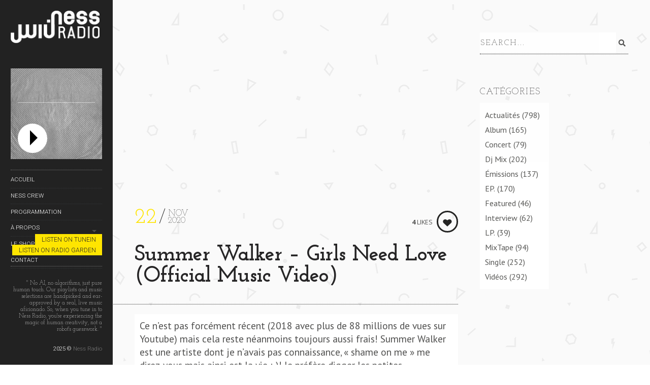

--- FILE ---
content_type: text/html; charset=UTF-8
request_url: https://nessradio.com/2020/11/summer-walker-girls-need-love-official-music-video/
body_size: 15710
content:
<!DOCTYPE html>
<!--[if lt IE 7]>
<html class="lt-ie9 lt-ie8 lt-ie7" lang="fr-FR" itemscope itemtype="http://schema.org/WebPage"> <![endif]-->
<!--[if IE 7]>
<html class="lt-ie9 lt-ie8" lang="fr-FR" itemscope itemtype="http://schema.org/WebPage"> <![endif]-->
<!--[if IE 8]>
<html class="lt-ie9" lang="fr-FR" itemscope itemtype="http://schema.org/WebPage"> <![endif]-->
<!--[if IE 9]>
<html class="ie9" lang="fr-FR" itemscope itemtype="http://schema.org/WebPage"> <![endif]-->
<!--[if gt IE 9]><!-->
<html class="no-android-browser" lang="fr-FR" itemscope itemtype="http://schema.org/WebPage"> <!--<![endif]-->
<head>
<meta http-equiv="content-type" content="text/html; charset=UTF-8">
<meta name="viewport" content="width=device-width, initial-scale=1">
<link rel="profile" href="https://gmpg.org/xfn/11">

<link rel="pingback" href="https://nessradio.com/xmlrpc.php">
<meta http-equiv="X-UA-Compatible" content="IE=edge, chrome=1">

<meta name="HandheldFriendly" content="True">
<meta name="apple-touch-fullscreen" content="yes" />
<meta name="MobileOptimized" content="320">
<link rel="pingback" href="https://nessradio.com/xmlrpc.php">

<style type='text/css'>/*
Bienvenu dans Editor CSS de Special Recent Posts!
Insérer ici ton code CSS personnalisé, en évitant comme cela de devoir modifier les fichiers originaux du plugin. Attention que ce code soit inséré à l'intérieur des tag <head> de tes pages Wordpress et donc aura la précédence sur les règles insérées du plugin et dans ton thème correctement actif.
*/
.srp-widget-container {
  padding-top: 10px;
  padding-left: 10px;
}

.srp-content-box {
  padding-top: 10px;
}

.srp-post-title {
font-family: "HelveticaNeue-Light", "Helvetica Neue Light", "Helvetica Neue", Helvetica, Arial, "Lucida Grande", sans-serif;
  text-transform:none;
  letter-spacing: 1px;
  line-height: 100%;
}

.srp-post-title a {
  text-decoration: none;
}

.srp-post-title a:hover {
  text-decoration: none;
}

.srp-pagination {
  position:absolute;
  right:-10px;
  top:10px;
}

.srp-pagination a{
  display:block;
  margin-bottom:5px;
  text-decoration:none;
  width:30px;
  cursor:pointer;
  font-size:16px;
  font-weight: bold;
}

.srp-widget-singlepost
{
  height: 97px;
  border-right: 1px dotted #222222; 
}

.srp-widget-singlepost:hover
{
  background-color: rgba(255, 229, 0, 0.8);
}


/* Small screens */
@media all and (max-width: 699px) { 
#wdg_specialrecentpostspro-4-srp-singlepost-2 { 
    display: none;
    }    
#wdg_specialrecentpostspro-4-srp-singlepost-3 { 
    display: none;
    }
.srp-widget-singlepost {
  border-right: none; 
  }    
}

@media (min-width: 700px) and (max-width: 899px) { 
#wdg_specialrecentpostspro-4-srp-singlepost-3 { 
    display: none;
    }
}

@media (min-width: 900px) and (max-width: 1049px) {
#wdg_specialrecentpostspro-4-srp-singlepost-2 { 
    display: none;
    }    
#wdg_specialrecentpostspro-4-srp-singlepost-3 { 
    display: none;
    }
.srp-widget-singlepost {
  border-right: none; 
  } 
}

@media (min-width: 1050px) and (max-width: 1279px) {
#wdg_specialrecentpostspro-4-srp-singlepost-3 { 
    display: none;
    }
}

@media all and (max-width: 1700px) {    
#wdg_specialrecentpostspro-4-srp-singlepost-4 { 
    display: none;
    }  
}</style><link href="https://fonts.googleapis.com" rel="preconnect" crossorigin><link href="https://fonts.gstatic.com" rel="preconnect" crossorigin><title>Summer Walker &#8211; Girls Need Love (Official Music Video) &#8211; NESS RADIO</title>
<meta name='robots' content='max-image-preview:large' />
<link rel='dns-prefetch' href='//maps.google.com' />
<link rel='dns-prefetch' href='//fonts.googleapis.com' />
<link rel="alternate" type="application/rss+xml" title="NESS RADIO &raquo; Flux" href="https://nessradio.com/feed/" />
<link rel="alternate" type="application/rss+xml" title="NESS RADIO &raquo; Flux des commentaires" href="https://nessradio.com/comments/feed/" />
<link rel="alternate" type="application/rss+xml" title="NESS RADIO &raquo; Summer Walker &#8211; Girls Need Love (Official Music Video) Flux des commentaires" href="https://nessradio.com/2020/11/summer-walker-girls-need-love-official-music-video/feed/" />
<link rel="alternate" title="oEmbed (JSON)" type="application/json+oembed" href="https://nessradio.com/wp-json/oembed/1.0/embed?url=https%3A%2F%2Fnessradio.com%2F2020%2F11%2Fsummer-walker-girls-need-love-official-music-video%2F" />
<link rel="alternate" title="oEmbed (XML)" type="text/xml+oembed" href="https://nessradio.com/wp-json/oembed/1.0/embed?url=https%3A%2F%2Fnessradio.com%2F2020%2F11%2Fsummer-walker-girls-need-love-official-music-video%2F&#038;format=xml" />
<style id='wp-img-auto-sizes-contain-inline-css' type='text/css'>
img:is([sizes=auto i],[sizes^="auto," i]){contain-intrinsic-size:3000px 1500px}
/*# sourceURL=wp-img-auto-sizes-contain-inline-css */
</style>
<link rel='stylesheet' id='wpb-google-fonts-PT-Sans-css' href='https://fonts.googleapis.com/css?family=PT+Sans%3A400%2C700&#038;ver=ba83215bc1463356e418137d28101a31' type='text/css' media='all' />
<link rel='stylesheet' id='audio9-html5_site_css-css' href='https://nessradio.com/wp-content/plugins/lbg-audio9_html5_radio_zuper/audio9_html5_radio_zuper/audio9_html5.css?ver=ba83215bc1463356e418137d28101a31' type='text/css' media='all' />
<link rel='stylesheet' id='srp-layout-stylesheet-css' href='https://nessradio.com/wp-content/plugins/special-recent-posts-pro/css/layout.css?ver=ba83215bc1463356e418137d28101a31' type='text/css' media='all' />
<link rel='stylesheet' id='customify-font-stylesheet-0-css' href='https://fonts.googleapis.com/css2?family=Josefin%20Slab:ital,wght@0,100;0,200;0,300;0,400;0,500;0,600;0,700;1,100;1,200;1,300;1,400;1,500;1,600;1,700&#038;family=PT%20Sans:ital,wght@0,400;0,700;1,400;1,700&#038;family=Roboto:ital,wght@0,100;0,300;0,400;0,500;0,700;0,900;1,100;1,300;1,400;1,500;1,700;1,900&#038;display=swap' type='text/css' media='all' />
<link rel='stylesheet' id='google-webfonts-css' href='https://fonts.googleapis.com/css?family=Roboto%3A300%2C500%2C300italic%2C500italic%7COpen+Sans%3A300%2C400%2C700%2C300italic%2C400italic%2C700italic%7CJosefin+Slab%3A400%2C600%2C700%7CCrimson+Text%3A400%2C400italic&#038;ver=ba83215bc1463356e418137d28101a31' type='text/css' media='all' />
<link rel='stylesheet' id='mediaelement-css' href='https://nessradio.com/wp-includes/js/mediaelement/mediaelementplayer-legacy.min.css?ver=4.2.17' type='text/css' media='all' />
<link rel='stylesheet' id='wpgrade-main-style-css' href='https://nessradio.com/wp-content/themes/lens/style.css?ver=202209101559' type='text/css' media='all' />
<style id='wp-emoji-styles-inline-css' type='text/css'>

	img.wp-smiley, img.emoji {
		display: inline !important;
		border: none !important;
		box-shadow: none !important;
		height: 1em !important;
		width: 1em !important;
		margin: 0 0.07em !important;
		vertical-align: -0.1em !important;
		background: none !important;
		padding: 0 !important;
	}
/*# sourceURL=wp-emoji-styles-inline-css */
</style>
<link rel='stylesheet' id='wp-block-library-css' href='https://nessradio.com/wp-includes/css/dist/block-library/style.min.css?ver=ba83215bc1463356e418137d28101a31' type='text/css' media='all' />
<style id='global-styles-inline-css' type='text/css'>
:root{--wp--preset--aspect-ratio--square: 1;--wp--preset--aspect-ratio--4-3: 4/3;--wp--preset--aspect-ratio--3-4: 3/4;--wp--preset--aspect-ratio--3-2: 3/2;--wp--preset--aspect-ratio--2-3: 2/3;--wp--preset--aspect-ratio--16-9: 16/9;--wp--preset--aspect-ratio--9-16: 9/16;--wp--preset--color--black: #000000;--wp--preset--color--cyan-bluish-gray: #abb8c3;--wp--preset--color--white: #ffffff;--wp--preset--color--pale-pink: #f78da7;--wp--preset--color--vivid-red: #cf2e2e;--wp--preset--color--luminous-vivid-orange: #ff6900;--wp--preset--color--luminous-vivid-amber: #fcb900;--wp--preset--color--light-green-cyan: #7bdcb5;--wp--preset--color--vivid-green-cyan: #00d084;--wp--preset--color--pale-cyan-blue: #8ed1fc;--wp--preset--color--vivid-cyan-blue: #0693e3;--wp--preset--color--vivid-purple: #9b51e0;--wp--preset--gradient--vivid-cyan-blue-to-vivid-purple: linear-gradient(135deg,rgb(6,147,227) 0%,rgb(155,81,224) 100%);--wp--preset--gradient--light-green-cyan-to-vivid-green-cyan: linear-gradient(135deg,rgb(122,220,180) 0%,rgb(0,208,130) 100%);--wp--preset--gradient--luminous-vivid-amber-to-luminous-vivid-orange: linear-gradient(135deg,rgb(252,185,0) 0%,rgb(255,105,0) 100%);--wp--preset--gradient--luminous-vivid-orange-to-vivid-red: linear-gradient(135deg,rgb(255,105,0) 0%,rgb(207,46,46) 100%);--wp--preset--gradient--very-light-gray-to-cyan-bluish-gray: linear-gradient(135deg,rgb(238,238,238) 0%,rgb(169,184,195) 100%);--wp--preset--gradient--cool-to-warm-spectrum: linear-gradient(135deg,rgb(74,234,220) 0%,rgb(151,120,209) 20%,rgb(207,42,186) 40%,rgb(238,44,130) 60%,rgb(251,105,98) 80%,rgb(254,248,76) 100%);--wp--preset--gradient--blush-light-purple: linear-gradient(135deg,rgb(255,206,236) 0%,rgb(152,150,240) 100%);--wp--preset--gradient--blush-bordeaux: linear-gradient(135deg,rgb(254,205,165) 0%,rgb(254,45,45) 50%,rgb(107,0,62) 100%);--wp--preset--gradient--luminous-dusk: linear-gradient(135deg,rgb(255,203,112) 0%,rgb(199,81,192) 50%,rgb(65,88,208) 100%);--wp--preset--gradient--pale-ocean: linear-gradient(135deg,rgb(255,245,203) 0%,rgb(182,227,212) 50%,rgb(51,167,181) 100%);--wp--preset--gradient--electric-grass: linear-gradient(135deg,rgb(202,248,128) 0%,rgb(113,206,126) 100%);--wp--preset--gradient--midnight: linear-gradient(135deg,rgb(2,3,129) 0%,rgb(40,116,252) 100%);--wp--preset--font-size--small: 13px;--wp--preset--font-size--medium: 20px;--wp--preset--font-size--large: 36px;--wp--preset--font-size--x-large: 42px;--wp--preset--spacing--20: 0.44rem;--wp--preset--spacing--30: 0.67rem;--wp--preset--spacing--40: 1rem;--wp--preset--spacing--50: 1.5rem;--wp--preset--spacing--60: 2.25rem;--wp--preset--spacing--70: 3.38rem;--wp--preset--spacing--80: 5.06rem;--wp--preset--shadow--natural: 6px 6px 9px rgba(0, 0, 0, 0.2);--wp--preset--shadow--deep: 12px 12px 50px rgba(0, 0, 0, 0.4);--wp--preset--shadow--sharp: 6px 6px 0px rgba(0, 0, 0, 0.2);--wp--preset--shadow--outlined: 6px 6px 0px -3px rgb(255, 255, 255), 6px 6px rgb(0, 0, 0);--wp--preset--shadow--crisp: 6px 6px 0px rgb(0, 0, 0);}:where(.is-layout-flex){gap: 0.5em;}:where(.is-layout-grid){gap: 0.5em;}body .is-layout-flex{display: flex;}.is-layout-flex{flex-wrap: wrap;align-items: center;}.is-layout-flex > :is(*, div){margin: 0;}body .is-layout-grid{display: grid;}.is-layout-grid > :is(*, div){margin: 0;}:where(.wp-block-columns.is-layout-flex){gap: 2em;}:where(.wp-block-columns.is-layout-grid){gap: 2em;}:where(.wp-block-post-template.is-layout-flex){gap: 1.25em;}:where(.wp-block-post-template.is-layout-grid){gap: 1.25em;}.has-black-color{color: var(--wp--preset--color--black) !important;}.has-cyan-bluish-gray-color{color: var(--wp--preset--color--cyan-bluish-gray) !important;}.has-white-color{color: var(--wp--preset--color--white) !important;}.has-pale-pink-color{color: var(--wp--preset--color--pale-pink) !important;}.has-vivid-red-color{color: var(--wp--preset--color--vivid-red) !important;}.has-luminous-vivid-orange-color{color: var(--wp--preset--color--luminous-vivid-orange) !important;}.has-luminous-vivid-amber-color{color: var(--wp--preset--color--luminous-vivid-amber) !important;}.has-light-green-cyan-color{color: var(--wp--preset--color--light-green-cyan) !important;}.has-vivid-green-cyan-color{color: var(--wp--preset--color--vivid-green-cyan) !important;}.has-pale-cyan-blue-color{color: var(--wp--preset--color--pale-cyan-blue) !important;}.has-vivid-cyan-blue-color{color: var(--wp--preset--color--vivid-cyan-blue) !important;}.has-vivid-purple-color{color: var(--wp--preset--color--vivid-purple) !important;}.has-black-background-color{background-color: var(--wp--preset--color--black) !important;}.has-cyan-bluish-gray-background-color{background-color: var(--wp--preset--color--cyan-bluish-gray) !important;}.has-white-background-color{background-color: var(--wp--preset--color--white) !important;}.has-pale-pink-background-color{background-color: var(--wp--preset--color--pale-pink) !important;}.has-vivid-red-background-color{background-color: var(--wp--preset--color--vivid-red) !important;}.has-luminous-vivid-orange-background-color{background-color: var(--wp--preset--color--luminous-vivid-orange) !important;}.has-luminous-vivid-amber-background-color{background-color: var(--wp--preset--color--luminous-vivid-amber) !important;}.has-light-green-cyan-background-color{background-color: var(--wp--preset--color--light-green-cyan) !important;}.has-vivid-green-cyan-background-color{background-color: var(--wp--preset--color--vivid-green-cyan) !important;}.has-pale-cyan-blue-background-color{background-color: var(--wp--preset--color--pale-cyan-blue) !important;}.has-vivid-cyan-blue-background-color{background-color: var(--wp--preset--color--vivid-cyan-blue) !important;}.has-vivid-purple-background-color{background-color: var(--wp--preset--color--vivid-purple) !important;}.has-black-border-color{border-color: var(--wp--preset--color--black) !important;}.has-cyan-bluish-gray-border-color{border-color: var(--wp--preset--color--cyan-bluish-gray) !important;}.has-white-border-color{border-color: var(--wp--preset--color--white) !important;}.has-pale-pink-border-color{border-color: var(--wp--preset--color--pale-pink) !important;}.has-vivid-red-border-color{border-color: var(--wp--preset--color--vivid-red) !important;}.has-luminous-vivid-orange-border-color{border-color: var(--wp--preset--color--luminous-vivid-orange) !important;}.has-luminous-vivid-amber-border-color{border-color: var(--wp--preset--color--luminous-vivid-amber) !important;}.has-light-green-cyan-border-color{border-color: var(--wp--preset--color--light-green-cyan) !important;}.has-vivid-green-cyan-border-color{border-color: var(--wp--preset--color--vivid-green-cyan) !important;}.has-pale-cyan-blue-border-color{border-color: var(--wp--preset--color--pale-cyan-blue) !important;}.has-vivid-cyan-blue-border-color{border-color: var(--wp--preset--color--vivid-cyan-blue) !important;}.has-vivid-purple-border-color{border-color: var(--wp--preset--color--vivid-purple) !important;}.has-vivid-cyan-blue-to-vivid-purple-gradient-background{background: var(--wp--preset--gradient--vivid-cyan-blue-to-vivid-purple) !important;}.has-light-green-cyan-to-vivid-green-cyan-gradient-background{background: var(--wp--preset--gradient--light-green-cyan-to-vivid-green-cyan) !important;}.has-luminous-vivid-amber-to-luminous-vivid-orange-gradient-background{background: var(--wp--preset--gradient--luminous-vivid-amber-to-luminous-vivid-orange) !important;}.has-luminous-vivid-orange-to-vivid-red-gradient-background{background: var(--wp--preset--gradient--luminous-vivid-orange-to-vivid-red) !important;}.has-very-light-gray-to-cyan-bluish-gray-gradient-background{background: var(--wp--preset--gradient--very-light-gray-to-cyan-bluish-gray) !important;}.has-cool-to-warm-spectrum-gradient-background{background: var(--wp--preset--gradient--cool-to-warm-spectrum) !important;}.has-blush-light-purple-gradient-background{background: var(--wp--preset--gradient--blush-light-purple) !important;}.has-blush-bordeaux-gradient-background{background: var(--wp--preset--gradient--blush-bordeaux) !important;}.has-luminous-dusk-gradient-background{background: var(--wp--preset--gradient--luminous-dusk) !important;}.has-pale-ocean-gradient-background{background: var(--wp--preset--gradient--pale-ocean) !important;}.has-electric-grass-gradient-background{background: var(--wp--preset--gradient--electric-grass) !important;}.has-midnight-gradient-background{background: var(--wp--preset--gradient--midnight) !important;}.has-small-font-size{font-size: var(--wp--preset--font-size--small) !important;}.has-medium-font-size{font-size: var(--wp--preset--font-size--medium) !important;}.has-large-font-size{font-size: var(--wp--preset--font-size--large) !important;}.has-x-large-font-size{font-size: var(--wp--preset--font-size--x-large) !important;}
/*# sourceURL=global-styles-inline-css */
</style>

<style id='classic-theme-styles-inline-css' type='text/css'>
/*! This file is auto-generated */
.wp-block-button__link{color:#fff;background-color:#32373c;border-radius:9999px;box-shadow:none;text-decoration:none;padding:calc(.667em + 2px) calc(1.333em + 2px);font-size:1.125em}.wp-block-file__button{background:#32373c;color:#fff;text-decoration:none}
/*# sourceURL=/wp-includes/css/classic-themes.min.css */
</style>
<link rel='stylesheet' id='pixlikes-plugin-styles-css' href='https://nessradio.com/wp-content/plugins/pixlikes/css/public.css?ver=1.0.0' type='text/css' media='all' />
<style id='pixlikes-plugin-styles-inline-css' type='text/css'>
.animate i:after {-webkit-transition: all 1000ms;-moz-transition: all 1000ms;-o-transition: all 1000ms;transition: all 1000ms; }
/*# sourceURL=pixlikes-plugin-styles-inline-css */
</style>
<script type="text/javascript" src="https://nessradio.com/wp-includes/js/jquery/jquery.min.js?ver=3.7.1" id="jquery-core-js"></script>
<script type="text/javascript" src="https://nessradio.com/wp-includes/js/jquery/jquery-migrate.min.js?ver=3.4.1" id="jquery-migrate-js"></script>
<script type="text/javascript" src="https://nessradio.com/wp-content/plugins/lbg-audio9_html5_radio_zuper/audio9_html5_radio_zuper/js/jquery.mousewheel.min.js?ver=ba83215bc1463356e418137d28101a31" id="lbg-mousewheel-js"></script>
<script type="text/javascript" src="https://nessradio.com/wp-content/plugins/lbg-audio9_html5_radio_zuper/audio9_html5_radio_zuper/js/jquery.touchSwipe.min.js?ver=ba83215bc1463356e418137d28101a31" id="lbg-touchSwipe-js"></script>
<script type="text/javascript" src="https://nessradio.com/wp-content/plugins/lbg-audio9_html5_radio_zuper/audio9_html5_radio_zuper/js/audio9_html5.js?ver=ba83215bc1463356e418137d28101a31" id="lbg-audio9_html5-js"></script>
<script type="text/javascript" src="https://nessradio.com/wp-content/themes/lens/assets/js/vendor/modernizr.min.js?ver=ba83215bc1463356e418137d28101a31" id="modernizr-js"></script>
<link rel="https://api.w.org/" href="https://nessradio.com/wp-json/" /><link rel="alternate" title="JSON" type="application/json" href="https://nessradio.com/wp-json/wp/v2/posts/8601" /><link rel="canonical" href="https://nessradio.com/2020/11/summer-walker-girls-need-love-official-music-video/" />
<script type="text/javascript">
(function(url){
	if(/(?:Chrome\/26\.0\.1410\.63 Safari\/537\.31|WordfenceTestMonBot)/.test(navigator.userAgent)){ return; }
	var addEvent = function(evt, handler) {
		if (window.addEventListener) {
			document.addEventListener(evt, handler, false);
		} else if (window.attachEvent) {
			document.attachEvent('on' + evt, handler);
		}
	};
	var removeEvent = function(evt, handler) {
		if (window.removeEventListener) {
			document.removeEventListener(evt, handler, false);
		} else if (window.detachEvent) {
			document.detachEvent('on' + evt, handler);
		}
	};
	var evts = 'contextmenu dblclick drag dragend dragenter dragleave dragover dragstart drop keydown keypress keyup mousedown mousemove mouseout mouseover mouseup mousewheel scroll'.split(' ');
	var logHuman = function() {
		if (window.wfLogHumanRan) { return; }
		window.wfLogHumanRan = true;
		var wfscr = document.createElement('script');
		wfscr.type = 'text/javascript';
		wfscr.async = true;
		wfscr.src = url + '&r=' + Math.random();
		(document.getElementsByTagName('head')[0]||document.getElementsByTagName('body')[0]).appendChild(wfscr);
		for (var i = 0; i < evts.length; i++) {
			removeEvent(evts[i], logHuman);
		}
	};
	for (var i = 0; i < evts.length; i++) {
		addEvent(evts[i], logHuman);
	}
})('//nessradio.com/?wordfence_lh=1&hid=95EB9CEC6C2B13AF6543539CC2CFB88A');
</script><link rel="icon" href="https://nessradio.com/wp-content/uploads/2016/07/icon_144-97x97.png" sizes="32x32" />
<link rel="icon" href="https://nessradio.com/wp-content/uploads/2016/07/icon_144.png" sizes="192x192" />
<link rel="apple-touch-icon" href="https://nessradio.com/wp-content/uploads/2016/07/icon_144.png" />
<meta name="msapplication-TileImage" content="https://nessradio.com/wp-content/uploads/2016/07/icon_144.png" />
			<style id="customify_output_style">
				.site-logo img { height: 64px; }
.site-logo--text { font-size: 64px; }
.inverse a,
 .highlighted,
 blockquote:before,
 .emphasized:before,
 .site-navigation--main .menu-item:hover > a,
 .site-navigation--main .menu-item:focus > a,
 .site-navigation--main .menu-item:active > a,
 .site-navigation--main .menu-item.current-menu-item > a,
 .site-navigation--main .menu-item.current-menu-ancestor > a,
 .site-navigation--main .menu-item.current-menu-parent > a,
 .mosaic__filter-item.active, .mosaic__filter-item:hover,
 .complete i,
 .liked i,
 .article-timestamp--single .article-timestamp__date,
 a:hover > i.pixcode--icon,
 .btn:hover, .wpcf7-submit:hover, .form-submit #comment-submit:hover,
 .woocommerce #page .button:hover,
 .widget--header a:hover,
 a.site-home-link, .site-navigation--mobile .menu-item:hover > a,
 .site-navigation--mobile .menu-item.current-menu-ancestor > a,
 .site-navigation--mobile .menu-item.current-menu-parent > a,
 .site-navigation--mobile .menu-item.current-menu-item > a,
 .cart--widget .cart-link:hover,
 .mosaic__pagination .prev:hover, .mosaic__pagination .next:hover,
 .sidebar--header .form-search .btn:hover,
 .site-social-links a:hover:before,
 .woocommerce #page .button:hover { color: #ffe500; }
.rsNavSelected,
 .pin_ring--outer,
 .liked i,
 .btn, .wpcf7-submit, .form-submit #comment-submit,
 .woocommerce #page .button,
 .progressbar__progress,
 .rsNavSelected,
 .product__badge, .cart--widget .cart__btn .cart-size,
 .woocommerce-page .woocommerce-message .pixcode--icon,
 .woocommerce-page .woocommerce-info .pixcode--icon,
 .pixproof-lens-gallery .proof-photo.selected .background-container { background-color: #ffe500; }
.article--product:hover .product__container,
 .image__item-meta, .mfp-video:hover .image__item-meta, .external_url:hover .image__item-meta,
 .touch .mosaic__item--page-title .image__item-meta,
 .touch .mosaic__item--page-title-mobile .image__item-meta,
 .team-member__profile{
		background-color: rgba(255,229,0, 0.7);
}
.header:before{ background-image: linear-gradient(#ffe500 50%, #464a4d); }.loading .pace .pace-activity, .no-touch .arrow-button:hover { border-color: #ffe500; }
.site-navigation--main .menu-item.current-menu-item:after,
 .site-navigation--main .menu-item.current-menu-ancestor:after,
 .site-navigation--main .menu-item.current-menu-parent:after,
 .site-navigation--main .menu-item:hover:after,
 .site-navigation--main .menu-item:focus:after,
 .site-navigation--main .menu-item:active:after,
 .site-navigation--mobile .menu-item.current-menu-parent:after,
 .site-navigation--mobile .menu-item:hover:after,
 .site-navigation--mobile .menu-item:focus:after,
 .site-navigation--mobile .menu-item:active:after { border-top-color: #ffe500; }
body, .up-link, .testimonial__author-name, .testimonial__author-title,
 ol li, .search-query, button { color: #515150; }
.up-link:before { border-color: #515150; }
h1, h2, h3, h4, h5, h6, h1 a, h2 a, h3 a, h4 a, h5 a, h6 a,
 .article-archive .article__title a, .article-archive .article__title a:hover,
 .entry__title, .testimonial__content, .single-portfolio-fullwidth .entry__title,
 .entry__content h1, .entry__content h2, .entry__content h3 { color: #262526; }
body:not(.blog), .masonry article:not(.article--product) { background-color: #ffffff; }
.content, .loaded .masonry, html {background-image: url( https://nessradio.com/wp-content/uploads/2016/07/geometry.png);background-repeat:repeat;background-position:left top;background-size:inherit;background-attachment:fixed;}

.header, .navigation--mobile { background-color: #242423; }
.header:after{ background-image: linear-gradient(#242423 5%, #242423 91.66%, transparent 91.66%, transparent); }.header {background-image: none;}

			</style>
			<style id="customify_fonts_output">
	
.count, .count sup, .gallery-control .count sup, .header-quote-content blockquote, .article-timestamp, .progressbar__title, .progressbar__tooltip, .testimonial__content, .testimonial__author-name, .tweet__meta, .search-query, .mfp-title, .entry__content ul li, .hN, .alpha, h1, .beta, h2, .gamma, h3, .masonry__item .entry__title, .single-portfolio-fullwidth .entry__title, .delta, h4, .epsilon, h5, .zeta, h6, .comment__author-name, .entry__meta-box a, .rsCaption__title {
font-family: "Josefin Slab";
font-weight: 300;
}


html, .wpcf7-form-control:not([type="submit"]), .wp-caption-text, blockquote:before, ol li, .comment__timestamp, .meta-box__box-title, .header-quote-content blockquote .author_description, .testimonial__author-title, .widget-content {
font-family: "PT Sans";
font-weight: 400;
}


.image__plus-icon, .image_item-description, .image_item-category, .btn, .wpcf7-submit, .form-submit #comment-submit, .header, .header .hN, .header .alpha, .header h1, .header .beta, .header h2, .header .gamma, .header h3, .header .masonry__item .entry__title, .masonry__item .header .entry__title, .header .single-portfolio-fullwidth .entry__title, .single-portfolio-fullwidth .header .entry__title, .header .delta, .header h4, .header .epsilon, .header h5, .header .zeta, .header h6, .footer .hN, .footer .alpha, .footer h1, .footer .beta, .footer h2, .footer .gamma, .footer h3, .footer .masonry__item .entry__title, .masonry__item .footer .entry__title, .footer .single-portfolio-fullwidth .entry__title, .single-portfolio-fullwidth .footer .entry__title, .footer .delta, .footer h4, .footer .epsilon, .footer h5, .footer .zeta, .footer h6, .text-link, .projects_nav-item a, .navigation--mobile {
font-family: Roboto;
font-weight: 300;
}

</style>
					<style type="text/css" id="wp-custom-css">
			a.btn {
    color: #242423 !important;
}

a:hover.btn {
    color: #fffc00 !important;
}

.audio9_html5.blackControllers .songTitleInside {
  font-size: 20px;
}

.audio9_html5.blackControllers .radioStation {
    color: #ffe500 !important;
}

/**@media not screen and (min-width: 900px)
.content {
    top: 18rem;
}**/

.entry__no-ai {
	font-family: "Josefin Slab", serif;
  text-decoration: none;
  color: #f0f0f0;
	line-height: 1.2;
}		</style>
		<script type="text/javascript">
;(function($){
                                            
})(jQuery);
</script>

</head>
<body data-rsssl=1 class="wp-singular post-template-default single single-post postid-8601 single-format-video wp-custom-logo wp-theme-lens  is--copyright-protected" data-ajaxloading     >
<div class="pace">
	<div class="pace-activity"></div>
</div>
	<div class="copyright-overlay">
		<div class="copyright-overlay__container">
			<div class="copyright-overlay__content">
				NessRadio.com			</div>
		</div>
	</div>
<div id="page">
	<nav class="navigation  navigation--mobile">
		<h2 class="accessibility">Primary Mobile Navigation</h2>

		<div id="nav-wrapper" class="djax-updatable">
			<nav class="menu-header-menu-container"><ul id="wpgrade-main-nav-mobile" class="site-navigation site-navigation--main site-navigation--mobile"><li id="menu-item-6030" class="menu-item menu-item-type-custom menu-item-object-custom menu-item-home menu-item-6030"><a href="https://nessradio.com">Accueil</a></li>
<li id="menu-item-6026" class="menu-item menu-item-type-post_type menu-item-object-page menu-item-6026"><a href="https://nessradio.com/ness-crew/">Ness Crew</a></li>
<li id="menu-item-6025" class="menu-item menu-item-type-post_type menu-item-object-page menu-item-6025"><a href="https://nessradio.com/programmation/">Programmation</a></li>
<li id="menu-item-6029" class="menu-item menu-item-type-post_type menu-item-object-page menu-item-has-children menu-item-6029"><a href="https://nessradio.com/a-propos/">À propos</a>
<ul class="sub-menu">
	<li id="menu-item-6032" class="menu-item menu-item-type-post_type menu-item-object-page menu-item-6032"><a href="https://nessradio.com/a-propos/">Notre histoire</a></li>
	<li id="menu-item-9655" class="menu-item menu-item-type-post_type menu-item-object-page menu-item-9655"><a href="https://nessradio.com/notre-mission/">Notre mission</a></li>
	<li id="menu-item-6712" class="menu-item menu-item-type-post_type menu-item-object-page menu-item-6712"><a href="https://nessradio.com/lequipe/">L’équipe</a></li>
</ul>
</li>
<li id="menu-item-6861" class="menu-item menu-item-type-custom menu-item-object-custom menu-item-6861"><a target="_blank" href="https://shop.spreadshirt.net/nessradio">Le Shop !</a></li>
<li id="menu-item-6027" class="menu-item menu-item-type-post_type menu-item-object-page menu-item-6027"><a href="https://nessradio.com/contact/">Contact</a></li>
</ul></nav>		</div>
		<div class="nav-meta">
			
<!-- MODIFICATIONS <div class="dividernav"></div> -->
<!-- PLAYER -->
<!-- <div class="playerness"> -->
<!-- <iframe src="https://tunein.com/embed/player/s125903/" style="width:100%; height:100px;" scrolling="no" frameborder="no"></iframe> -->
<!-- OLD PLAYER<iframe class="playeriframe" src="https://nessradio.com/mobile/now/index_header.php" width="180px" height="340px" scrolling="no" marginwidth="0" marginheight="0" frameborder="0" vspace="0" hspace="0" ></iframe>END PLAYER -->
<!-- </div> -->
<!-- END PLAYER -->
			<div class="site-info">
				<a class="pixcode pixcode--btn btn"  href="https://tunein.com/radio/Ness-Radio-s125903/" target="_blank">Listen on TuneIn</a><br/>
				<a class="pixcode pixcode--btn btn"  href="https://radio.garden/listen/ness-radio/zMsbOIZP" target="_blank">Listen on Radio Garden</a><br/><br/>
				<div class="dividernav"></div>
<!-- END MODIFICATIONS -->

				<br /><div class="entry__no-ai">" No AI, no algorithms, just pure human touch. Our playlists and music selections are handpicked and ear-approved by a real, live music aficionado. So, when you tune in to Ness Radio, you're experiencing the magic of human creativity, not a robot's guesswork. "</div><br />2025 © <a href="https://Nessradio.com">Ness Radio</a>			</div>
			<!-- .site-info -->
		</div>
	</nav>
	<div class="wrapper">
<div class="header" data-smoothscrolling>
    <header class="site-header">
        <div class="site-header__branding">
                            <div class="site-logo site-logo--image">
                    <a class="site-home-link" href="https://nessradio.com/" title="NESS RADIO">
                        <img src="https://nessradio.com/wp-content/uploads/2014/07/logo-ness2014-x1.png" rel="logo" alt="NESS RADIO"/>
                    </a>
                </div>
                    </div>
        
<!-- MODIFICATIONS -->
<!-- <iframe src="https://tunein.com/embed/player/s125903/" style="width:100%; height:100px;" scrolling="no" frameborder="no"></iframe> -->
<br/><script>		jQuery(function() {			setTimeout(function(){			jQuery("#lbg_audio9_html5_radio_zuper_1").audio9_html5({				radio_stream:"https://radio.nessradio.net:8212/nessradio",				radio_name:"Ness Live !",				url_custom_metdata_file:"",				metadata_file_type:"3",				playerWidth:180,				imageHeight:180,				skin:"blackControllers",				responsive:true,				centerTitle:false,				grabLastFmPhoto:true,				autoPlay:false,				songTitleColor:"#ffffff",				authorTitleColor:"#ffffff",				lineSeparatorColor:"#ffffff",				lineSeparatorOpacity:50,				radioStationColor:"#ffffff",				frameBehindTextColor:"#222222",				buttonsOffState:"#ffffff",				buttonsOnState:"#ffe500",				sticky:false,				startMinified:false,				centerPlayer:false,				playerBorderSize:0,				playerBorderColor:"#000000",				showFacebookBut:false,				facebookAppID:"",				facebookShareTitle:"HTML5 Radio Player With History - Shoutcast and Icecast",				facebookShareDescription:"A top-notch responsive HTML5 Radio Player compatible with all major browsers and mobile devices.",				facebookShareImage:"",				showTwitterBut:false,				showVolume:false,				showBioBut:false,				translateBio:"Bio",				bioAndLyricsColor:"#000000",				showRadioStation:true,				showTitle:true,				showHistoryBut:false,				translateReadingData:"reading data...",				historyTranslate:"HISTORY",				historyTitleColor:"#222222",				historyBgColor:"#FFFFFF",				historyBgColorAlpha:0.9,				historyRecordBgColor:"transparent",				historyRecordBottomBorderColor:"transparent",				historyRecordSongColor:"#000000",				historyRecordSongBottomBorderColor:"#ffe500",				historyRecordAuthorColor:"#222222",				historyRecordThumbBorderColor:"#000000",				numberOfThumbsPerScreen:3,				historyPadding:16,				historyRecordTitleLimit:25,				historyRecordAuthorLimit:36,				pathToAjaxFiles:"https://nessradio.com/wp-content/plugins/lbg-audio9_html5_radio_zuper/audio9_html5_radio_zuper/",				nowPlayingInterval:5,				noImageAvailable:"https://nessradio.com/wp-content/uploads/2023/06/nessradio_whitelabel-pochette.jpg",				preserveOriginalUpperLowerCase:false,				textureOverImage:"https://nessradio.com/wp-content/plugins/lbg-audio9_html5_radio_zuper/audio9_html5_radio_zuper/controllers/texture4x4_1.png"			});			}, 500);		});	</script>    <div class="audio9_html5">            <div id="lbg_audio9_html5_radio_zuper_1"></div>     </div>	<br/>
<div class="dividernav"></div>
<!-- END MODIFICATIONS -->
        
        <!-- <span class="site-navigation__trigger js-nav-trigger"><i class="icon-reorder"></i><i class="icon-remove"></i></span> -->
        <div class="site-navigation__trigger js-nav-trigger"><span class="nav-icon"></span></div>
        <div class="header__inner-wrap">
            <div id="navigation" class="djax-updatable">
                <nav class="menu-header-menu-container"><ul id="wpgrade-main-nav-desktop" class="site-navigation site-navigation--main"><li id="nav-menu-item-6030" class="site-navigation__menu-item  menu-item menu-item--main menu-item--even menu-item-depth-0 menu-item menu-item-type-custom menu-item-object-custom menu-item-home"><a href="https://nessradio.com" class="menu-link main-menu-link">Accueil</a></li>
<li id="nav-menu-item-6026" class="site-navigation__menu-item  menu-item menu-item--main menu-item--even menu-item-depth-0 menu-item menu-item-type-post_type menu-item-object-page"><a href="https://nessradio.com/ness-crew/" class="menu-link main-menu-link">Ness Crew</a></li>
<li id="nav-menu-item-6025" class="site-navigation__menu-item  menu-item menu-item--main menu-item--even menu-item-depth-0 menu-item menu-item-type-post_type menu-item-object-page"><a href="https://nessradio.com/programmation/" class="menu-link main-menu-link">Programmation</a></li>
<li id="nav-menu-item-6029" class="site-navigation__menu-item  menu-item menu-item--main menu-item--even menu-item-depth-0 menu-item menu-item-type-post_type menu-item-object-page menu-item-has-children menu-item--parent"><a href="https://nessradio.com/a-propos/" class="menu-link main-menu-link">À propos</a>
<ul class="site-navigation__sub-menu">
	<li id="nav-menu-item-6032" class="site-navigation__menu-item  menu-item menu-item--sub-menu-item menu-item--odd menu-item-depth-1 menu-item menu-item-type-post_type menu-item-object-page"><a href="https://nessradio.com/a-propos/" class="menu-link sub-menu-link">Notre histoire</a></li>
	<li id="nav-menu-item-9655" class="site-navigation__menu-item  menu-item menu-item--sub-menu-item menu-item--odd menu-item-depth-1 menu-item menu-item-type-post_type menu-item-object-page"><a href="https://nessradio.com/notre-mission/" class="menu-link sub-menu-link">Notre mission</a></li>
	<li id="nav-menu-item-6712" class="site-navigation__menu-item  menu-item menu-item--sub-menu-item menu-item--odd menu-item-depth-1 menu-item menu-item-type-post_type menu-item-object-page"><a href="https://nessradio.com/lequipe/" class="menu-link sub-menu-link">L’équipe</a></li>
</ul>
</li>
<li id="nav-menu-item-6861" class="site-navigation__menu-item  menu-item menu-item--main menu-item--even menu-item-depth-0 menu-item menu-item-type-custom menu-item-object-custom"><a target="_blank" href="https://shop.spreadshirt.net/nessradio" class="menu-link main-menu-link">Le Shop !</a></li>
<li id="nav-menu-item-6027" class="site-navigation__menu-item  menu-item menu-item--main menu-item--even menu-item-depth-0 menu-item menu-item-type-post_type menu-item-object-page"><a href="https://nessradio.com/contact/" class="menu-link main-menu-link">Contact</a></li>
</ul></nav>            </div>
        </div>
    </header>
        <footer id="colophon" class="site-footer" role="contentinfo">
                
        <div class="site-info text--right">

<!-- MODIFICATIONS <div class="dividernav"></div> -->

<!-- MODIFICATIONS <div class="dividernav"></div> -->
<!-- PLAYER
<div class="playerness">
<iframe class="playeriframe" src="https://nessradio.com/mobile/now/index_header.php" width="180px" height="340px" scrolling="no" marginwidth="0" marginheight="0" frameborder="0" vspace="0" hspace="0" ></iframe>
</div>
END PLAYER -->
			<div class="site-info">
				<a class="pixcode pixcode--btn btn"  href="https://tunein.com/radio/Ness-Radio-s125903/" target="_blank">Listen on TuneIn</a><br/>
				<a class="pixcode pixcode--btn btn"  href="https://radio.garden/listen/ness-radio/zMsbOIZP" target="_blank">Listen on Radio Garden</a><br/><br/>
				<div class="dividernav"></div>
<!-- END MODIFICATIONS -->

	        <br /><div class="entry__no-ai">" No AI, no algorithms, just pure human touch. Our playlists and music selections are handpicked and ear-approved by a real, live music aficionado. So, when you tune in to Ness Radio, you're experiencing the magic of human creativity, not a robot's guesswork. "</div><br />2025 © <a href="https://Nessradio.com">Ness Radio</a>        </div><!-- .site-info -->
    </footer><!-- #colophon -->
</div><!-- .header -->
	<div id="main" class="content djax-updatable">



		<div class="page-content  page-content--with-sidebar">

			<div class="page-main entry__body" itemprop="mainEntity" itemscope itemtype="http://schema.org/Article"
			     itemid="https://nessradio.com/2020/11/summer-walker-girls-need-love-official-music-video/">
									    <div class="featured-image">
        <div class="page-header-video">
            <div class="video-wrap">
                <iframe width="560" height="315" src="https://www.youtube.com/embed/1l8vIAvAerE" frameborder="0" allow="accelerometer; autoplay; clipboard-write; encrypted-media; gyroscope; picture-in-picture" allowfullscreen></iframe>            </div>
        </div>
    </div>
					<article id="post-8601" class="post-8601 post type-post status-publish format-video has-post-thumbnail hentry category-single tag-girls-need-love tag-rnb tag-summer-walker tag-us post_format-post-format-video" role="article">
						<meta itemprop="author" content="Watt">
						<header class="entry-header">
							<div class="entry-header__meta">
								<div class="article-timestamp article-timestamp--single">
									<div class="article-timestamp__date">22</div>
									<div class="article-timestamp__right-box">
										<span class="article-timestamp__month">Nov</span>
										<span class="article-timestamp__year">2020</span>
									</div>
									<meta itemprop="datePublished" content="2020-11-22T01:48:21+01:00">
									<meta itemprop="dateModified" content="2020-11-22T01:48:21+01:00">
								</div><!-- .article-timestamp -->
							</div><!-- .entry-header__meta -->
							<h1 class="entry__title" itemprop="headline name">Summer Walker &#8211; Girls Need Love (Official Music Video)</h1>
							<hr class="separator separator--dotted separator--full-left grow">
						</header>


						<div class="entry__wrap">
							<div class="entry__likes">
								<div class="pixlikes-box likeable likes-box--article likes-box" data-id="8601">
	<span class="like-link"><i class="icon-e-heart"></i></span>
	<div class="likes-text">
		<span class="likes-count">4</span> likes	</div>
</div>
<!-- .likes-box -->
							</div>
							<div class="entry__content"><p>Ce n&rsquo;est pas forcément récent (2018 avec plus de 88 millions de vues sur Youtube) mais cela reste néanmoins toujours aussi frais! Summer Walker est une artiste dont je n&rsquo;avais pas connaissance, « shame on me » me direz-vous mais ainsi est la vie ;-)! Je préfère digger les petites productions et labels indés sans forcément scruter tout ce qui peut marcher dans les charts US, on ne peut pas tout suivre après tout! Il n&rsquo;est donc jamais trop tard pour se rattraper et c&rsquo;est chose faite aujourd&rsquo;hui avec ce magnifique titre servi par de belles et douces images d&rsquo;un de mes kiffs favoris, le Roller&#8230; Je vous laisse donc apprécier cette petite perle R&rsquo;N&rsquo;B et pour le coup, en fouinant un peu sur la toile, je suis tombé sur un excellent article de Raphaël Da Cruz du MOUV (Radio France) qui nous compte l&rsquo;histoire de cette artiste dispo : <a href="https://www.mouv.fr/musique/rap-us/summer-walker-nouvelle-icone-du-r-n-b-malgre-elle-354748" target="_blank" rel="noopener noreferrer">ici!</a>.<br />
Pour plus d&rsquo;infos sur Summer Walker :<br />
Instagram : <a href="http://www.instagram.com/SummerWalker" target="_blank" rel="noopener noreferrer">ici</a><br />
Facebook : <a href="https://www.facebook.com/SummerWalkerOfficial" target="_blank" rel="noopener noreferrer">ici</a></p>
</div>
						</div>

						
						<footer class="entry__meta cf">
																						<div class="entry__meta-box meta-box--categories">
									<span class="meta-box__box-title">Rempli sous: </span>
																			<a href="https://nessradio.com/category/single/" rel="category">
											Single										</a>
																	</div>
							
															<div class="entry__meta-box meta-box--tags">
									<span class="meta-box__box-title">Tagué: </span>
																			<a href="https://nessradio.com/tag/girls-need-love/" rel="tag">
											girls need love										</a>
																			<a href="https://nessradio.com/tag/rnb/" rel="tag">
											RnB										</a>
																			<a href="https://nessradio.com/tag/summer-walker/" rel="tag">
											summer walker										</a>
																			<a href="https://nessradio.com/tag/us/" rel="tag">
											us										</a>
																	</div>
													</footer><!-- .entry-meta -->
						

						
						
	<div id="comments" class="comments-area">
		<h4 class="comments-area-title">
			Laisser un commentaire		</h4>


		
				
	</div><!-- #comments .comments-area -->
	<hr class="separator separator--striped"/>
	<div id="respond" class="comment-respond">
		<h3 id="reply-title" class="comment-reply-title"> <small><a rel="nofollow" id="cancel-comment-reply-link" href="/2020/11/summer-walker-girls-need-love-official-music-video/#respond" style="display:none;">Annuler la réponse</a></small></h3><form action="https://nessradio.com/wp-comments-post.php" method="post" id="commentform" class="comment-form"><p class="comment-form-comment"><label for="comment" class="show-on-ie8">Comment</label><textarea id="comment" name="comment" cols="45" rows="8" aria-required="true" placeholder="Message"></textarea></p><p class="comment-form-author"><label for="author" class="show-on-ie8">Nom</label><input id="author" name="author" type="text" placeholder="Name..." size="30"  aria-required='true' /></p>
<p class="comment-form-email"><label for="name" class="show-on-ie8">Email</label><input id="email" name="email" size="30" type="text" placeholder="Email..."  aria-required='true' /></p>
<p class="comment-form-url"><label for="url" class="show-on-ie8">Url</label><input id="url" name="url" size="30" placeholder="Website..." type="text"></p>
<p class="comment-form-cookies-consent"><input id="wp-comment-cookies-consent" name="wp-comment-cookies-consent" type="checkbox" value="yes" /> <label for="wp-comment-cookies-consent">Enregistrer mon nom, mon e-mail et mon site dans le navigateur pour mon prochain commentaire.</label></p>
<p class="form-submit"><input name="submit" type="submit" id="comment-submit" class="submit" value="Envoyer message" /> <input type='hidden' name='comment_post_ID' value='8601' id='comment_post_ID' />
<input type='hidden' name='comment_parent' id='comment_parent' value='0' />
</p><p style="display: none;"><input type="hidden" id="akismet_comment_nonce" name="akismet_comment_nonce" value="f4aa2dbd3d" /></p><p style="display: none !important;" class="akismet-fields-container" data-prefix="ak_"><label>&#916;<textarea name="ak_hp_textarea" cols="45" rows="8" maxlength="100"></textarea></label><input type="hidden" id="ak_js_1" name="ak_js" value="249"/><script>document.getElementById( "ak_js_1" ).setAttribute( "value", ( new Date() ).getTime() );</script></p></form>	</div><!-- #respond -->
						</article>
				
			</div><!-- .page-main -->

			<div class="page-side">
				<div class="sidebar sidebar--right">
    <div id="search-5" class="widget widget--sidebar-blog widget_search"><form class="form-search" method="get" action="https://nessradio.com/" role="search">
    <input class="search-query" type="text" name="s" id="s" placeholder="Search..." autocomplete="off" value="" />
    <button class="btn" name="submit" id="searchsubmit"><i class="icon-search"></i></button>
</form>
</div><div id="categories-5" class="widget widget--sidebar-blog widget_categories"><h4 class="widget__title widget--sidebar-blog__title">Catégories</h4>
			<ul>
					<li class="cat-item cat-item-1"><a href="https://nessradio.com/category/actualites/">Actualités</a> (798)
</li>
	<li class="cat-item cat-item-25"><a href="https://nessradio.com/category/album/">Album</a> (165)
</li>
	<li class="cat-item cat-item-47"><a href="https://nessradio.com/category/concert/">Concert</a> (79)
</li>
	<li class="cat-item cat-item-15"><a href="https://nessradio.com/category/dj-mix/">Dj Mix</a> (202)
</li>
	<li class="cat-item cat-item-9"><a href="https://nessradio.com/category/emissions/">Émissions</a> (137)
</li>
	<li class="cat-item cat-item-45"><a href="https://nessradio.com/category/ep/">EP.</a> (170)
</li>
	<li class="cat-item cat-item-1286"><a href="https://nessradio.com/category/featured/">Featured</a> (46)
</li>
	<li class="cat-item cat-item-50"><a href="https://nessradio.com/category/interview/">Interview</a> (62)
</li>
	<li class="cat-item cat-item-361"><a href="https://nessradio.com/category/lp/">LP.</a> (39)
</li>
	<li class="cat-item cat-item-8"><a href="https://nessradio.com/category/mixtape/">MixTape</a> (94)
</li>
	<li class="cat-item cat-item-46"><a href="https://nessradio.com/category/single/">Single</a> (252)
</li>
	<li class="cat-item cat-item-12"><a href="https://nessradio.com/category/video/">Vidéos</a> (292)
</li>
			</ul>

			</div></div>
			</div>

		</div><!-- .page-content -->

	</div><!-- .content -->
	

	
        </div><!-- .wrapper -->
    </div><!-- #page -->
<script type="speculationrules">
{"prefetch":[{"source":"document","where":{"and":[{"href_matches":"/*"},{"not":{"href_matches":["/wp-*.php","/wp-admin/*","/wp-content/uploads/*","/wp-content/*","/wp-content/plugins/*","/wp-content/themes/lens/*","/*\\?(.+)"]}},{"not":{"selector_matches":"a[rel~=\"nofollow\"]"}},{"not":{"selector_matches":".no-prefetch, .no-prefetch a"}}]},"eagerness":"conservative"}]}
</script>
					<script>
						let customifyTriggerFontsLoadedEvents = function() {
							// Trigger the 'wf-active' event, just like Web Font Loader would do.
							window.dispatchEvent(new Event('wf-active'));
							// Add the 'wf-active' class on the html element, just like Web Font Loader would do.
							document.getElementsByTagName('html')[0].classList.add('wf-active');
						}

						// Try to use the modern FontFaceSet browser APIs.
						if ( typeof document.fonts !== 'undefined' && typeof document.fonts.ready !== 'undefined' ) {
							document.fonts.ready.then(customifyTriggerFontsLoadedEvents);
						} else {
							// Fallback to just waiting a little bit and then triggering the events for older browsers.
							window.addEventListener('load', function() {
								setTimeout( customifyTriggerFontsLoadedEvents, 300 );
							});
						}
					</script>
					<script type="text/javascript" src="https://nessradio.com/wp-includes/js/jquery/ui/core.min.js?ver=1.13.3" id="jquery-ui-core-js"></script>
<script type="text/javascript" src="https://nessradio.com/wp-includes/js/jquery/ui/mouse.min.js?ver=1.13.3" id="jquery-ui-mouse-js"></script>
<script type="text/javascript" src="https://nessradio.com/wp-includes/js/jquery/ui/slider.min.js?ver=1.13.3" id="jquery-ui-slider-js"></script>
<script type="text/javascript" src="https://nessradio.com/wp-includes/js/jquery/ui/effect.min.js?ver=1.13.3" id="jquery-effects-core-js"></script>
<script type="text/javascript" src="https://maps.google.com/maps/api/js?language=en&amp;ver=ba83215bc1463356e418137d28101a31" id="google-maps-api-js"></script>
<script type="text/javascript" src="https://nessradio.com/wp-includes/js/imagesloaded.min.js?ver=5.0.0" id="imagesloaded-js"></script>
<script type="text/javascript" id="mediaelement-core-js-before">
/* <![CDATA[ */
var mejsL10n = {"language":"fr","strings":{"mejs.download-file":"T\u00e9l\u00e9charger le fichier","mejs.install-flash":"Vous utilisez un navigateur qui n\u2019a pas le lecteur Flash activ\u00e9 ou install\u00e9. Veuillez activer votre extension Flash ou t\u00e9l\u00e9charger la derni\u00e8re version \u00e0 partir de cette adresse\u00a0: https://get.adobe.com/flashplayer/","mejs.fullscreen":"Plein \u00e9cran","mejs.play":"Lecture","mejs.pause":"Pause","mejs.time-slider":"Curseur de temps","mejs.time-help-text":"Utilisez les fl\u00e8ches droite/gauche pour avancer d\u2019une seconde, haut/bas pour avancer de dix secondes.","mejs.live-broadcast":"\u00c9mission en direct","mejs.volume-help-text":"Utilisez les fl\u00e8ches haut/bas pour augmenter ou diminuer le volume.","mejs.unmute":"R\u00e9activer le son","mejs.mute":"Muet","mejs.volume-slider":"Curseur de volume","mejs.video-player":"Lecteur vid\u00e9o","mejs.audio-player":"Lecteur audio","mejs.captions-subtitles":"L\u00e9gendes/Sous-titres","mejs.captions-chapters":"Chapitres","mejs.none":"Aucun","mejs.afrikaans":"Afrikaans","mejs.albanian":"Albanais","mejs.arabic":"Arabe","mejs.belarusian":"Bi\u00e9lorusse","mejs.bulgarian":"Bulgare","mejs.catalan":"Catalan","mejs.chinese":"Chinois","mejs.chinese-simplified":"Chinois (simplifi\u00e9)","mejs.chinese-traditional":"Chinois (traditionnel)","mejs.croatian":"Croate","mejs.czech":"Tch\u00e8que","mejs.danish":"Danois","mejs.dutch":"N\u00e9erlandais","mejs.english":"Anglais","mejs.estonian":"Estonien","mejs.filipino":"Filipino","mejs.finnish":"Finnois","mejs.french":"Fran\u00e7ais","mejs.galician":"Galicien","mejs.german":"Allemand","mejs.greek":"Grec","mejs.haitian-creole":"Cr\u00e9ole ha\u00eftien","mejs.hebrew":"H\u00e9breu","mejs.hindi":"Hindi","mejs.hungarian":"Hongrois","mejs.icelandic":"Islandais","mejs.indonesian":"Indon\u00e9sien","mejs.irish":"Irlandais","mejs.italian":"Italien","mejs.japanese":"Japonais","mejs.korean":"Cor\u00e9en","mejs.latvian":"Letton","mejs.lithuanian":"Lituanien","mejs.macedonian":"Mac\u00e9donien","mejs.malay":"Malais","mejs.maltese":"Maltais","mejs.norwegian":"Norv\u00e9gien","mejs.persian":"Perse","mejs.polish":"Polonais","mejs.portuguese":"Portugais","mejs.romanian":"Roumain","mejs.russian":"Russe","mejs.serbian":"Serbe","mejs.slovak":"Slovaque","mejs.slovenian":"Slov\u00e9nien","mejs.spanish":"Espagnol","mejs.swahili":"Swahili","mejs.swedish":"Su\u00e9dois","mejs.tagalog":"Tagalog","mejs.thai":"Thai","mejs.turkish":"Turc","mejs.ukrainian":"Ukrainien","mejs.vietnamese":"Vietnamien","mejs.welsh":"Ga\u00e9lique","mejs.yiddish":"Yiddish"}};
//# sourceURL=mediaelement-core-js-before
/* ]]> */
</script>
<script type="text/javascript" src="https://nessradio.com/wp-includes/js/mediaelement/mediaelement-and-player.min.js?ver=4.2.17" id="mediaelement-core-js"></script>
<script type="text/javascript" src="https://nessradio.com/wp-includes/js/mediaelement/mediaelement-migrate.min.js?ver=ba83215bc1463356e418137d28101a31" id="mediaelement-migrate-js"></script>
<script type="text/javascript" id="mediaelement-js-extra">
/* <![CDATA[ */
var _wpmejsSettings = {"pluginPath":"/wp-includes/js/mediaelement/","classPrefix":"mejs-","stretching":"responsive","audioShortcodeLibrary":"mediaelement","videoShortcodeLibrary":"mediaelement"};
//# sourceURL=mediaelement-js-extra
/* ]]> */
</script>
<script type="text/javascript" src="https://pxgcdn.com/js/rs/9.5.7/index.js?ver=ba83215bc1463356e418137d28101a31" id="wpgrade-rs-js"></script>
<script type="text/javascript" src="https://pxgcdn.com/js/mixitup/1.5.4/index.js?ver=ba83215bc1463356e418137d28101a31" id="wpgrade-mix-js"></script>
<script type="text/javascript" src="https://cdnjs.cloudflare.com/ajax/libs/jquery-easing/1.3/jquery.easing.min.js?ver=ba83215bc1463356e418137d28101a31" id="wpgrade-easing-js"></script>
<script type="text/javascript" id="wpgrade-main-scripts-js-extra">
/* <![CDATA[ */
var ajaxurl = "https://nessradio.com/wp-admin/admin-ajax.php";
var objectl10n = {"tPrev":"Pr\u00e9c\u00e9dente (Fl\u00e8che gauche)","tNext":"Suivant (fl\u00e8che droite)","tCounter":"de"};
var theme_name = "lens";
var lens_static_resources = {"scripts":{"jquery":false,"jquery-ui-core":"/wp-includes/js/jquery/ui/core.min.js","jquery-ui-slider":"/wp-includes/js/jquery/ui/slider.min.js","jquery-effects-core":"/wp-includes/js/jquery/ui/effect.min.js","lbg-mousewheel":"https://nessradio.com/wp-content/plugins/lbg-audio9_html5_radio_zuper/audio9_html5_radio_zuper/js/jquery.mousewheel.min.js","lbg-touchSwipe":"https://nessradio.com/wp-content/plugins/lbg-audio9_html5_radio_zuper/audio9_html5_radio_zuper/js/jquery.touchSwipe.min.js","lbg-audio9_html5":"https://nessradio.com/wp-content/plugins/lbg-audio9_html5_radio_zuper/audio9_html5_radio_zuper/js/audio9_html5.js","google-maps-api":"https://maps.google.com/maps/api/js?language=en","wpgrade-main-scripts":"https://nessradio.com/wp-content/themes/lens/assets/js/main.js","pixlikes-plugin-script":"https://nessradio.com/wp-content/plugins/pixlikes/js/public.js","pixproof_plugin-script":"https://nessradio.com/wp-content/plugins/pixproof/assets/js/public.js","comment-reply":"/wp-includes/js/comment-reply.min.js","akismet-frontend":"https://nessradio.com/wp-content/plugins/akismet/_inc/akismet-frontend.js"},"styles":{"wp-img-auto-sizes-contain":false,"wpb-google-fonts-PT-Sans":"https://fonts.googleapis.com/css?family=PT+Sans:400,700","audio9-html5_site_css":"https://nessradio.com/wp-content/plugins/lbg-audio9_html5_radio_zuper/audio9_html5_radio_zuper/audio9_html5.css","srp-layout-stylesheet":"https://nessradio.com/wp-content/plugins/special-recent-posts-pro/css/layout.css","customify-font-stylesheet-0":"https://fonts.googleapis.com/css2?family=Josefin Slab:ital,wght@0,100;0,200;0,300;0,400;0,500;0,600;0,700;1,100;1,200;1,300;1,400;1,500;1,600;1,700&family=PT Sans:ital,wght@0,400;0,700;1,400;1,700&family=Roboto:ital,wght@0,100;0,300;0,400;0,500;0,700;0,900;1,100;1,300;1,400;1,500;1,700;1,900&display=swap","google-webfonts":"https://fonts.googleapis.com/css?family=Roboto:300,500,300italic,500italic|Open+Sans:300,400,700,300italic,400italic,700italic|Josefin+Slab:400,600,700|Crimson+Text:400,400italic","wpgrade-main-style":"https://nessradio.com/wp-content/themes/lens/style.css","wp-emoji-styles":false,"wp-block-library":"/wp-includes/css/dist/block-library/style.min.css","classic-theme-styles":false,"pixlikes-plugin-styles":"https://nessradio.com/wp-content/plugins/pixlikes/css/public.css","global-styles":false,"core-block-supports-duotone":false}};
//# sourceURL=wpgrade-main-scripts-js-extra
/* ]]> */
</script>
<script type="text/javascript" src="https://nessradio.com/wp-content/themes/lens/assets/js/main.js?ver=202209101559" id="wpgrade-main-scripts-js"></script>
<script type="text/javascript" id="pixlikes-plugin-script-js-extra">
/* <![CDATA[ */
var locals = {"ajax_url":"https://nessradio.com/wp-admin/admin-ajax.php","ajax_nounce":"baadef08b5","load_likes_with_ajax":"","already_voted_msg":"You already voted!","like_on_action":"hover","hover_time":"1000","free_votes":""};
//# sourceURL=pixlikes-plugin-script-js-extra
/* ]]> */
</script>
<script type="text/javascript" src="https://nessradio.com/wp-content/plugins/pixlikes/js/public.js?ver=1.0.0" id="pixlikes-plugin-script-js"></script>
<script type="text/javascript" id="pixproof_plugin-script-js-extra">
/* <![CDATA[ */
var pixproof = {"ajaxurl":"https://nessradio.com/wp-admin/admin-ajax.php","pixproof_settings":{"zip_archive_generation":"manual"},"l10n":{"select":"Select","deselect":"Deselect","ofCounter":"of","next":"Next","previous":"Previous"}};
//# sourceURL=pixproof_plugin-script-js-extra
/* ]]> */
</script>
<script type="text/javascript" src="https://nessradio.com/wp-content/plugins/pixproof/assets/js/public.js?ver=2.0.0" id="pixproof_plugin-script-js"></script>
<script type="text/javascript" src="https://nessradio.com/wp-includes/js/comment-reply.min.js?ver=ba83215bc1463356e418137d28101a31" id="comment-reply-js" async="async" data-wp-strategy="async" fetchpriority="low"></script>
<script defer type="text/javascript" src="https://nessradio.com/wp-content/plugins/akismet/_inc/akismet-frontend.js?ver=1763025533" id="akismet-frontend-js"></script>
<script id="wp-emoji-settings" type="application/json">
{"baseUrl":"https://s.w.org/images/core/emoji/17.0.2/72x72/","ext":".png","svgUrl":"https://s.w.org/images/core/emoji/17.0.2/svg/","svgExt":".svg","source":{"concatemoji":"https://nessradio.com/wp-includes/js/wp-emoji-release.min.js?ver=ba83215bc1463356e418137d28101a31"}}
</script>
<script type="module">
/* <![CDATA[ */
/*! This file is auto-generated */
const a=JSON.parse(document.getElementById("wp-emoji-settings").textContent),o=(window._wpemojiSettings=a,"wpEmojiSettingsSupports"),s=["flag","emoji"];function i(e){try{var t={supportTests:e,timestamp:(new Date).valueOf()};sessionStorage.setItem(o,JSON.stringify(t))}catch(e){}}function c(e,t,n){e.clearRect(0,0,e.canvas.width,e.canvas.height),e.fillText(t,0,0);t=new Uint32Array(e.getImageData(0,0,e.canvas.width,e.canvas.height).data);e.clearRect(0,0,e.canvas.width,e.canvas.height),e.fillText(n,0,0);const a=new Uint32Array(e.getImageData(0,0,e.canvas.width,e.canvas.height).data);return t.every((e,t)=>e===a[t])}function p(e,t){e.clearRect(0,0,e.canvas.width,e.canvas.height),e.fillText(t,0,0);var n=e.getImageData(16,16,1,1);for(let e=0;e<n.data.length;e++)if(0!==n.data[e])return!1;return!0}function u(e,t,n,a){switch(t){case"flag":return n(e,"\ud83c\udff3\ufe0f\u200d\u26a7\ufe0f","\ud83c\udff3\ufe0f\u200b\u26a7\ufe0f")?!1:!n(e,"\ud83c\udde8\ud83c\uddf6","\ud83c\udde8\u200b\ud83c\uddf6")&&!n(e,"\ud83c\udff4\udb40\udc67\udb40\udc62\udb40\udc65\udb40\udc6e\udb40\udc67\udb40\udc7f","\ud83c\udff4\u200b\udb40\udc67\u200b\udb40\udc62\u200b\udb40\udc65\u200b\udb40\udc6e\u200b\udb40\udc67\u200b\udb40\udc7f");case"emoji":return!a(e,"\ud83e\u1fac8")}return!1}function f(e,t,n,a){let r;const o=(r="undefined"!=typeof WorkerGlobalScope&&self instanceof WorkerGlobalScope?new OffscreenCanvas(300,150):document.createElement("canvas")).getContext("2d",{willReadFrequently:!0}),s=(o.textBaseline="top",o.font="600 32px Arial",{});return e.forEach(e=>{s[e]=t(o,e,n,a)}),s}function r(e){var t=document.createElement("script");t.src=e,t.defer=!0,document.head.appendChild(t)}a.supports={everything:!0,everythingExceptFlag:!0},new Promise(t=>{let n=function(){try{var e=JSON.parse(sessionStorage.getItem(o));if("object"==typeof e&&"number"==typeof e.timestamp&&(new Date).valueOf()<e.timestamp+604800&&"object"==typeof e.supportTests)return e.supportTests}catch(e){}return null}();if(!n){if("undefined"!=typeof Worker&&"undefined"!=typeof OffscreenCanvas&&"undefined"!=typeof URL&&URL.createObjectURL&&"undefined"!=typeof Blob)try{var e="postMessage("+f.toString()+"("+[JSON.stringify(s),u.toString(),c.toString(),p.toString()].join(",")+"));",a=new Blob([e],{type:"text/javascript"});const r=new Worker(URL.createObjectURL(a),{name:"wpTestEmojiSupports"});return void(r.onmessage=e=>{i(n=e.data),r.terminate(),t(n)})}catch(e){}i(n=f(s,u,c,p))}t(n)}).then(e=>{for(const n in e)a.supports[n]=e[n],a.supports.everything=a.supports.everything&&a.supports[n],"flag"!==n&&(a.supports.everythingExceptFlag=a.supports.everythingExceptFlag&&a.supports[n]);var t;a.supports.everythingExceptFlag=a.supports.everythingExceptFlag&&!a.supports.flag,a.supports.everything||((t=a.source||{}).concatemoji?r(t.concatemoji):t.wpemoji&&t.twemoji&&(r(t.twemoji),r(t.wpemoji)))});
//# sourceURL=https://nessradio.com/wp-includes/js/wp-emoji-loader.min.js
/* ]]> */
</script>
<script type="text/javascript">
;(function($){
                                            
})(jQuery);
</script>
	<div id="djax_list_scripts_and_styles">
		<div id="lens_list_scripts_and_styles" class="djax-updatable">
			<script id="lens_list_scripts_and_styles">
				(function ($) {
					// wait for all dom elements
					$(document).ready(function () {
						// run this only if we have resources
						if (!window.hasOwnProperty('lens_static_resources')) return;
						window.lens_dynamic_loaded_scripts = {"jquery":false,"jquery-ui-core":"\/wp-includes\/js\/jquery\/ui\/core.min.js","jquery-ui-slider":"\/wp-includes\/js\/jquery\/ui\/slider.min.js","jquery-effects-core":"\/wp-includes\/js\/jquery\/ui\/effect.min.js","lbg-mousewheel":"https:\/\/nessradio.com\/wp-content\/plugins\/lbg-audio9_html5_radio_zuper\/audio9_html5_radio_zuper\/js\/jquery.mousewheel.min.js","lbg-touchSwipe":"https:\/\/nessradio.com\/wp-content\/plugins\/lbg-audio9_html5_radio_zuper\/audio9_html5_radio_zuper\/js\/jquery.touchSwipe.min.js","lbg-audio9_html5":"https:\/\/nessradio.com\/wp-content\/plugins\/lbg-audio9_html5_radio_zuper\/audio9_html5_radio_zuper\/js\/audio9_html5.js","google-maps-api":"https:\/\/maps.google.com\/maps\/api\/js?language=en","wpgrade-main-scripts":"https:\/\/nessradio.com\/wp-content\/themes\/lens\/assets\/js\/main.js","pixlikes-plugin-script":"https:\/\/nessradio.com\/wp-content\/plugins\/pixlikes\/js\/public.js","pixproof_plugin-script":"https:\/\/nessradio.com\/wp-content\/plugins\/pixproof\/assets\/js\/public.js","comment-reply":"\/wp-includes\/js\/comment-reply.min.js","akismet-frontend":"https:\/\/nessradio.com\/wp-content\/plugins\/akismet\/_inc\/akismet-frontend.js"};
						window.lens_dynamic_loaded_styles = {"wp-img-auto-sizes-contain":false,"wpb-google-fonts-PT-Sans":"https:\/\/fonts.googleapis.com\/css?family=PT+Sans:400,700","audio9-html5_site_css":"https:\/\/nessradio.com\/wp-content\/plugins\/lbg-audio9_html5_radio_zuper\/audio9_html5_radio_zuper\/audio9_html5.css","srp-layout-stylesheet":"https:\/\/nessradio.com\/wp-content\/plugins\/special-recent-posts-pro\/css\/layout.css","customify-font-stylesheet-0":"https:\/\/fonts.googleapis.com\/css2?family=Josefin Slab:ital,wght@0,100;0,200;0,300;0,400;0,500;0,600;0,700;1,100;1,200;1,300;1,400;1,500;1,600;1,700&family=PT Sans:ital,wght@0,400;0,700;1,400;1,700&family=Roboto:ital,wght@0,100;0,300;0,400;0,500;0,700;0,900;1,100;1,300;1,400;1,500;1,700;1,900&display=swap","google-webfonts":"https:\/\/fonts.googleapis.com\/css?family=Roboto:300,500,300italic,500italic|Open+Sans:300,400,700,300italic,400italic,700italic|Josefin+Slab:400,600,700|Crimson+Text:400,400italic","wpgrade-main-style":"https:\/\/nessradio.com\/wp-content\/themes\/lens\/style.css","wp-emoji-styles":false,"wp-block-library":"\/wp-includes\/css\/dist\/block-library\/style.min.css","classic-theme-styles":false,"pixlikes-plugin-styles":"https:\/\/nessradio.com\/wp-content\/plugins\/pixlikes\/css\/public.css","global-styles":false,"core-block-supports-duotone":false};

						// run this only if we have resources
						if (!window.hasOwnProperty('lens_static_resources')) return;

						// lens_dynamic_loaded_scripts is generated in footer when all the scripts should be already enqueued
						$.each( window.lens_dynamic_loaded_scripts, function (key, url) {

							if (key in lens_static_resources.scripts) return;

							if (globalDebug) {console.dir("Scripts loaded dynamic");}
							if (globalDebug) {console.dir(key);}
							if (globalDebug) {console.log(url);}

							// add this script to our global stack so we don't enqueue it again
							lens_static_resources.scripts[key] = url;

							$.getScript(url)
								.done(function (script, textStatus) {
									$(document).trigger('lens:script:' + key + ':loaded');
								})
								.fail(function (jqxhr, settings, exception) {
									if (globalDebug) {console.log('I failed');}
								});

							if (globalDebug) {console.groupEnd();}

						});
						$(document).trigger('lens:page_scripts:loaded');

						$.each( window.lens_dynamic_loaded_styles, function (key, url) {

							if (key in lens_static_resources.styles) return;

							if (globalDebug) {console.dir("Styles loaded dynamic");}
							if (globalDebug) {console.dir(key);}
							if (globalDebug) {console.log(url);}

							// add this style to our global stack so we don't enqueue it again
							lens_static_resources.styles[key] = url;

							// sorry no cache this time
							$.ajax({
								url: url,
								dataType: 'html',
								success: function (data) {
									$('<style type="text/css">\n' + data + '</style>').appendTo("head");
									$(document).trigger('lens:style:' + key + ':loaded');
								}
							});

							if (globalDebug) {console.groupEnd();}
						});
						$(document).trigger('lens:page_styles:loaded');
					});
				})(jQuery);
			</script>
		</div>
	</div>
</body>
</html>
